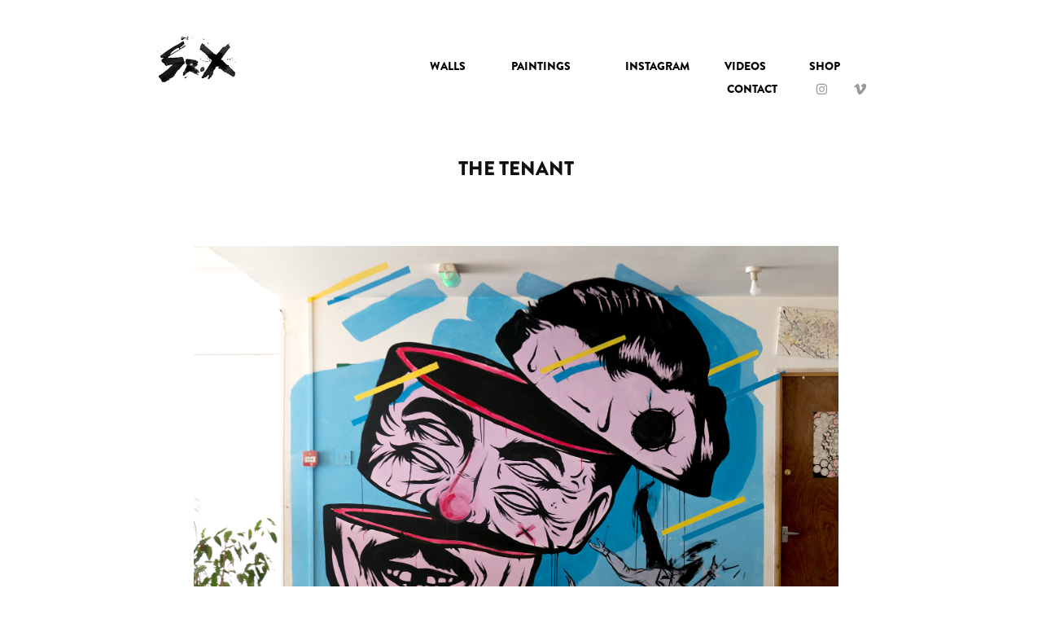

--- FILE ---
content_type: text/html; charset=utf-8
request_url: https://sr-x.com/the-tenant
body_size: 4876
content:
<!DOCTYPE HTML>
<html lang="en-US">
<head>
  <meta charset="UTF-8" />
  <meta name="viewport" content="width=device-width, initial-scale=1" />
      <meta name="keywords"  content="Street art,arte urbano,plantilla,stencil,arte,muro,wall,mural,graffiti,grafitti,pintada,painting,pintura,canvas,art,urban,artist,Señor X,senor x,Mr. X,srx,retro,vintage,political,pop art,surrealism,illustration,paint,ink,blue,fire,lighter,ad,advert,americana,50s,60s,prints,screenprints,serigrafias,cuadros,paintings,social,ilutracion,pintada dibujo,graff" />
      <meta name="description"  content="Sr. X
Street Art and Things and Stuff " />
      <meta name="twitter:card"  content="summary_large_image" />
      <meta name="twitter:site"  content="@AdobePortfolio" />
      <meta  property="og:title" content="Sr. X - Street Art - The Tenant" />
      <meta  property="og:description" content="Sr. X
Street Art and Things and Stuff " />
      <meta  property="og:image" content="https://pro2-bar-s3-cdn-cf.myportfolio.com/7f7a8131ea79e72969e450d0cfaf5fb6/b13544a4-c857-4477-855b-b37aec6798a3_car_1x1.jpg?h=523cead9484d1808aa9601d78a466d36" />
        <link rel="icon" href="https://pro2-bar-s3-cdn-cf4.myportfolio.com/7f7a8131ea79e72969e450d0cfaf5fb6/5e968fcc-fef5-4c8d-af38-337732bca80d_carw_1x1x32.png?h=1d8395e1e5a9505670ac9b9e67ed9411" />
      <link rel="stylesheet" href="/dist/css/main.css" type="text/css" />
      <link rel="stylesheet" href="https://pro2-bar-s3-cdn-cf6.myportfolio.com/7f7a8131ea79e72969e450d0cfaf5fb6/717829a48b5fad64747b7bf2f577ae731603111223.css?h=f73c7751158db7e21496acaa421b7325" type="text/css" />
    <link rel="canonical" href="https://sr-x.com/the-tenant" />
      <title>Sr. X - Street Art - The Tenant</title>
    <script type="text/javascript" src="//use.typekit.net/ik/[base64].js?cb=35f77bfb8b50944859ea3d3804e7194e7a3173fb" async onload="
    try {
      window.Typekit.load();
    } catch (e) {
      console.warn('Typekit not loaded.');
    }
    "></script>
</head>
        <body class="transition-enabled">  <div class='page-background-video page-background-video-with-panel'>
  </div>
  <div class="js-responsive-nav">
    <div class="responsive-nav has-social">
      <div class="close-responsive-click-area js-close-responsive-nav">
        <div class="close-responsive-button"></div>
      </div>
          <div class="nav-container">
            <nav data-hover-hint="nav">
                <div class="gallery-title"><a href="/walls" >Walls</a></div>
                <div class="gallery-title"><a href="/cuadros" >Paintings</a></div>
      <div class="link-title">
        <a href="https://www.instagram.com/art_srx/">INSTAGRAM</a>
      </div>
      <div class="page-title">
        <a href="/videos-1" >VIDEOS</a>
      </div>
      <div class="link-title">
        <a href="https://srx.bigcartel.com/">SHOP</a>
      </div>
      <div class="page-title">
        <a href="/contact" >Contact</a>
      </div>
                <div class="social pf-nav-social" data-hover-hint="navSocialIcons">
                  <ul>
                          <li>
                            <a href="https://www.instagram.com/art_srx/" target="_blank">
                              <svg version="1.1" id="Layer_1" xmlns="http://www.w3.org/2000/svg" xmlns:xlink="http://www.w3.org/1999/xlink" viewBox="0 0 30 24" style="enable-background:new 0 0 30 24;" xml:space="preserve" class="icon">
                              <g>
                                <path d="M15,5.4c2.1,0,2.4,0,3.2,0c0.8,0,1.2,0.2,1.5,0.3c0.4,0.1,0.6,0.3,0.9,0.6c0.3,0.3,0.5,0.5,0.6,0.9
                                  c0.1,0.3,0.2,0.7,0.3,1.5c0,0.8,0,1.1,0,3.2s0,2.4,0,3.2c0,0.8-0.2,1.2-0.3,1.5c-0.1,0.4-0.3,0.6-0.6,0.9c-0.3,0.3-0.5,0.5-0.9,0.6
                                  c-0.3,0.1-0.7,0.2-1.5,0.3c-0.8,0-1.1,0-3.2,0s-2.4,0-3.2,0c-0.8,0-1.2-0.2-1.5-0.3c-0.4-0.1-0.6-0.3-0.9-0.6
                                  c-0.3-0.3-0.5-0.5-0.6-0.9c-0.1-0.3-0.2-0.7-0.3-1.5c0-0.8,0-1.1,0-3.2s0-2.4,0-3.2c0-0.8,0.2-1.2,0.3-1.5c0.1-0.4,0.3-0.6,0.6-0.9
                                  c0.3-0.3,0.5-0.5,0.9-0.6c0.3-0.1,0.7-0.2,1.5-0.3C12.6,5.4,12.9,5.4,15,5.4 M15,4c-2.2,0-2.4,0-3.3,0c-0.9,0-1.4,0.2-1.9,0.4
                                  c-0.5,0.2-1,0.5-1.4,0.9C7.9,5.8,7.6,6.2,7.4,6.8C7.2,7.3,7.1,7.9,7,8.7C7,9.6,7,9.8,7,12s0,2.4,0,3.3c0,0.9,0.2,1.4,0.4,1.9
                                  c0.2,0.5,0.5,1,0.9,1.4c0.4,0.4,0.9,0.7,1.4,0.9c0.5,0.2,1.1,0.3,1.9,0.4c0.9,0,1.1,0,3.3,0s2.4,0,3.3,0c0.9,0,1.4-0.2,1.9-0.4
                                  c0.5-0.2,1-0.5,1.4-0.9c0.4-0.4,0.7-0.9,0.9-1.4c0.2-0.5,0.3-1.1,0.4-1.9c0-0.9,0-1.1,0-3.3s0-2.4,0-3.3c0-0.9-0.2-1.4-0.4-1.9
                                  c-0.2-0.5-0.5-1-0.9-1.4c-0.4-0.4-0.9-0.7-1.4-0.9c-0.5-0.2-1.1-0.3-1.9-0.4C17.4,4,17.2,4,15,4L15,4L15,4z"/>
                                <path d="M15,7.9c-2.3,0-4.1,1.8-4.1,4.1s1.8,4.1,4.1,4.1s4.1-1.8,4.1-4.1S17.3,7.9,15,7.9L15,7.9z M15,14.7c-1.5,0-2.7-1.2-2.7-2.7
                                  c0-1.5,1.2-2.7,2.7-2.7s2.7,1.2,2.7,2.7C17.7,13.5,16.5,14.7,15,14.7L15,14.7z"/>
                                <path d="M20.2,7.7c0,0.5-0.4,1-1,1s-1-0.4-1-1s0.4-1,1-1S20.2,7.2,20.2,7.7L20.2,7.7z"/>
                              </g>
                              </svg>
                            </a>
                          </li>
                          <li>
                            <a href="https://vimeo.com/stencilsrx" target="_blank">
                              <svg xmlns="http://www.w3.org/2000/svg" xmlns:xlink="http://www.w3.org/1999/xlink" version="1.1" id="Layer_1" viewBox="0 0 30 24" xml:space="preserve" class="icon"><path d="M23.99 7.7c-0.08 1.8-1.3 4.27-3.67 7.4c-2.45 3.27-4.52 4.9-6.21 4.9c-1.05 0-1.94-0.99-2.66-2.99 c-0.48-1.82-0.97-3.65-1.45-5.48C9.46 9.6 8.9 8.6 8.3 8.55c-0.13 0-0.61 0.29-1.41 0.87L6 8.3C6.89 7.5 7.8 6.7 8.6 5.9 c1.18-1.05 2.07-1.61 2.67-1.66c1.4-0.14 2.3 0.8 2.6 2.95c0.35 2.3 0.6 3.7 0.7 4.24c0.4 1.9 0.8 2.8 1.3 2.8 c0.38 0 0.94-0.61 1.7-1.84c0.75-1.22 1.16-2.16 1.21-2.79c0.11-1.06-0.3-1.59-1.21-1.59c-0.43 0-0.88 0.1-1.33 0.3 c0.88-2.98 2.58-4.43 5.07-4.34C23.23 4.1 24.1 5.3 24 7.7z"/></svg>
                            </a>
                          </li>
                  </ul>
                </div>
            </nav>
          </div>
    </div>
  </div>
  <div class="site-wrap cfix js-site-wrap">
    <div class="site-container">
      <div class="site-content e2e-site-content">
        <header class="site-header">
          <div class="logo-container">
              <div class="logo-wrap" data-hover-hint="logo">
                    <div class="logo e2e-site-logo-text logo-image  ">
    <a href="/walls" class="image-normal image-link">
      <img src="https://pro2-bar-s3-cdn-cf4.myportfolio.com/7f7a8131ea79e72969e450d0cfaf5fb6/f1cb3690-390b-4616-8833-ed851cf589e1_rwc_0x0x166x100x4096.gif?h=64b9ebf30cddfb002b98cddcc7eb8c7e" alt="diego vazquez">
    </a>
</div>
              </div>
  <div class="hamburger-click-area js-hamburger">
    <div class="hamburger">
      <i></i>
      <i></i>
      <i></i>
    </div>
  </div>
          </div>
              <div class="nav-container">
                <nav data-hover-hint="nav">
                <div class="gallery-title"><a href="/walls" >Walls</a></div>
                <div class="gallery-title"><a href="/cuadros" >Paintings</a></div>
      <div class="link-title">
        <a href="https://www.instagram.com/art_srx/">INSTAGRAM</a>
      </div>
      <div class="page-title">
        <a href="/videos-1" >VIDEOS</a>
      </div>
      <div class="link-title">
        <a href="https://srx.bigcartel.com/">SHOP</a>
      </div>
      <div class="page-title">
        <a href="/contact" >Contact</a>
      </div>
                    <div class="social pf-nav-social" data-hover-hint="navSocialIcons">
                      <ul>
                              <li>
                                <a href="https://www.instagram.com/art_srx/" target="_blank">
                                  <svg version="1.1" id="Layer_1" xmlns="http://www.w3.org/2000/svg" xmlns:xlink="http://www.w3.org/1999/xlink" viewBox="0 0 30 24" style="enable-background:new 0 0 30 24;" xml:space="preserve" class="icon">
                                  <g>
                                    <path d="M15,5.4c2.1,0,2.4,0,3.2,0c0.8,0,1.2,0.2,1.5,0.3c0.4,0.1,0.6,0.3,0.9,0.6c0.3,0.3,0.5,0.5,0.6,0.9
                                      c0.1,0.3,0.2,0.7,0.3,1.5c0,0.8,0,1.1,0,3.2s0,2.4,0,3.2c0,0.8-0.2,1.2-0.3,1.5c-0.1,0.4-0.3,0.6-0.6,0.9c-0.3,0.3-0.5,0.5-0.9,0.6
                                      c-0.3,0.1-0.7,0.2-1.5,0.3c-0.8,0-1.1,0-3.2,0s-2.4,0-3.2,0c-0.8,0-1.2-0.2-1.5-0.3c-0.4-0.1-0.6-0.3-0.9-0.6
                                      c-0.3-0.3-0.5-0.5-0.6-0.9c-0.1-0.3-0.2-0.7-0.3-1.5c0-0.8,0-1.1,0-3.2s0-2.4,0-3.2c0-0.8,0.2-1.2,0.3-1.5c0.1-0.4,0.3-0.6,0.6-0.9
                                      c0.3-0.3,0.5-0.5,0.9-0.6c0.3-0.1,0.7-0.2,1.5-0.3C12.6,5.4,12.9,5.4,15,5.4 M15,4c-2.2,0-2.4,0-3.3,0c-0.9,0-1.4,0.2-1.9,0.4
                                      c-0.5,0.2-1,0.5-1.4,0.9C7.9,5.8,7.6,6.2,7.4,6.8C7.2,7.3,7.1,7.9,7,8.7C7,9.6,7,9.8,7,12s0,2.4,0,3.3c0,0.9,0.2,1.4,0.4,1.9
                                      c0.2,0.5,0.5,1,0.9,1.4c0.4,0.4,0.9,0.7,1.4,0.9c0.5,0.2,1.1,0.3,1.9,0.4c0.9,0,1.1,0,3.3,0s2.4,0,3.3,0c0.9,0,1.4-0.2,1.9-0.4
                                      c0.5-0.2,1-0.5,1.4-0.9c0.4-0.4,0.7-0.9,0.9-1.4c0.2-0.5,0.3-1.1,0.4-1.9c0-0.9,0-1.1,0-3.3s0-2.4,0-3.3c0-0.9-0.2-1.4-0.4-1.9
                                      c-0.2-0.5-0.5-1-0.9-1.4c-0.4-0.4-0.9-0.7-1.4-0.9c-0.5-0.2-1.1-0.3-1.9-0.4C17.4,4,17.2,4,15,4L15,4L15,4z"/>
                                    <path d="M15,7.9c-2.3,0-4.1,1.8-4.1,4.1s1.8,4.1,4.1,4.1s4.1-1.8,4.1-4.1S17.3,7.9,15,7.9L15,7.9z M15,14.7c-1.5,0-2.7-1.2-2.7-2.7
                                      c0-1.5,1.2-2.7,2.7-2.7s2.7,1.2,2.7,2.7C17.7,13.5,16.5,14.7,15,14.7L15,14.7z"/>
                                    <path d="M20.2,7.7c0,0.5-0.4,1-1,1s-1-0.4-1-1s0.4-1,1-1S20.2,7.2,20.2,7.7L20.2,7.7z"/>
                                  </g>
                                  </svg>
                                </a>
                              </li>
                              <li>
                                <a href="https://vimeo.com/stencilsrx" target="_blank">
                                  <svg xmlns="http://www.w3.org/2000/svg" xmlns:xlink="http://www.w3.org/1999/xlink" version="1.1" id="Layer_1" viewBox="0 0 30 24" xml:space="preserve" class="icon"><path d="M23.99 7.7c-0.08 1.8-1.3 4.27-3.67 7.4c-2.45 3.27-4.52 4.9-6.21 4.9c-1.05 0-1.94-0.99-2.66-2.99 c-0.48-1.82-0.97-3.65-1.45-5.48C9.46 9.6 8.9 8.6 8.3 8.55c-0.13 0-0.61 0.29-1.41 0.87L6 8.3C6.89 7.5 7.8 6.7 8.6 5.9 c1.18-1.05 2.07-1.61 2.67-1.66c1.4-0.14 2.3 0.8 2.6 2.95c0.35 2.3 0.6 3.7 0.7 4.24c0.4 1.9 0.8 2.8 1.3 2.8 c0.38 0 0.94-0.61 1.7-1.84c0.75-1.22 1.16-2.16 1.21-2.79c0.11-1.06-0.3-1.59-1.21-1.59c-0.43 0-0.88 0.1-1.33 0.3 c0.88-2.98 2.58-4.43 5.07-4.34C23.23 4.1 24.1 5.3 24 7.7z"/></svg>
                                </a>
                              </li>
                      </ul>
                    </div>
                </nav>
              </div>
        </header>
        <main>
  <div class="page-container" data-context="page.page.container" data-hover-hint="pageContainer">
    <section class="page standard-modules">
        <header class="page-header content" data-context="pages" data-identity="id:p5a7dadfc784c3c372ba23c7bc6f26534615d1249221f94b1df73c" data-hover-hint="pageHeader" data-hover-hint-id="p5a7dadfc784c3c372ba23c7bc6f26534615d1249221f94b1df73c">
            <h1 class="title preserve-whitespace e2e-site-logo-text">The Tenant</h1>
            <p class="description"></p>
        </header>
      <div class="page-content js-page-content" data-context="pages" data-identity="id:p5a7dadfc784c3c372ba23c7bc6f26534615d1249221f94b1df73c">
        <div id="project-canvas" class="js-project-modules modules content">
          <div id="project-modules">
              
              <div class="project-module module image project-module-image js-js-project-module" >

  

  
     <div class="js-lightbox" data-src="https://pro2-bar-s3-cdn-cf1.myportfolio.com/7f7a8131ea79e72969e450d0cfaf5fb6/9e03a0e4-0904-4418-8e76-a7e89d9bb073.jpg?h=8f8ccebb14e46a24edda996397b702dc">
           <img
             class="js-lazy e2e-site-project-module-image"
             src="[data-uri]"
             data-src="https://pro2-bar-s3-cdn-cf1.myportfolio.com/7f7a8131ea79e72969e450d0cfaf5fb6/9e03a0e4-0904-4418-8e76-a7e89d9bb073_rw_1920.jpg?h=58005c0c1e9a32d34f734a9273b346e3"
             data-srcset="https://pro2-bar-s3-cdn-cf1.myportfolio.com/7f7a8131ea79e72969e450d0cfaf5fb6/9e03a0e4-0904-4418-8e76-a7e89d9bb073_rw_600.jpg?h=29b978d2887519a7aa230d9617b7ad8e 600w,https://pro2-bar-s3-cdn-cf1.myportfolio.com/7f7a8131ea79e72969e450d0cfaf5fb6/9e03a0e4-0904-4418-8e76-a7e89d9bb073_rw_1200.jpg?h=e5b6286019224ffb94955228a44394dc 1200w,https://pro2-bar-s3-cdn-cf1.myportfolio.com/7f7a8131ea79e72969e450d0cfaf5fb6/9e03a0e4-0904-4418-8e76-a7e89d9bb073_rw_1920.jpg?h=58005c0c1e9a32d34f734a9273b346e3 1920w,"
             data-sizes="(max-width: 1920px) 100vw, 1920px"
             width="1920"
             height="0"
             style="padding-bottom: 73.67%; background: rgba(0, 0, 0, 0.03)"
             
           >
     </div>
  

</div>

              
              
              
              
              
              
              
              
              
              <div class="project-module module image project-module-image js-js-project-module" >

  

  
     <div class="js-lightbox" data-src="https://pro2-bar-s3-cdn-cf1.myportfolio.com/7f7a8131ea79e72969e450d0cfaf5fb6/26fe6469-e78e-47d5-86c3-7ce62db0c2ed.jpg?h=ab0d3c826ce329abc241d6039d5bff8f">
           <img
             class="js-lazy e2e-site-project-module-image"
             src="[data-uri]"
             data-src="https://pro2-bar-s3-cdn-cf1.myportfolio.com/7f7a8131ea79e72969e450d0cfaf5fb6/26fe6469-e78e-47d5-86c3-7ce62db0c2ed_rw_1920.jpg?h=54a37ed9cff447122f7f01c1d3e67fd8"
             data-srcset="https://pro2-bar-s3-cdn-cf1.myportfolio.com/7f7a8131ea79e72969e450d0cfaf5fb6/26fe6469-e78e-47d5-86c3-7ce62db0c2ed_rw_600.jpg?h=92c96729cc4796542d0341537c805b16 600w,https://pro2-bar-s3-cdn-cf1.myportfolio.com/7f7a8131ea79e72969e450d0cfaf5fb6/26fe6469-e78e-47d5-86c3-7ce62db0c2ed_rw_1200.jpg?h=a8ccc4d06eb3ac565c54e44d4bc2a561 1200w,https://pro2-bar-s3-cdn-cf1.myportfolio.com/7f7a8131ea79e72969e450d0cfaf5fb6/26fe6469-e78e-47d5-86c3-7ce62db0c2ed_rw_1920.jpg?h=54a37ed9cff447122f7f01c1d3e67fd8 1891w,"
             data-sizes="(max-width: 1891px) 100vw, 1891px"
             width="1891"
             height="0"
             style="padding-bottom: 73.83%; background: rgba(0, 0, 0, 0.03)"
             
           >
     </div>
  

</div>

              
              
              
              
              
              
              
              
              
              <div class="project-module module image project-module-image js-js-project-module" >

  

  
     <div class="js-lightbox" data-src="https://pro2-bar-s3-cdn-cf5.myportfolio.com/7f7a8131ea79e72969e450d0cfaf5fb6/67bb853c-0fad-4286-8b9c-b4a4e8a8d504.jpg?h=b53ae2bcda52c95b3fbeb810a324ba75">
           <img
             class="js-lazy e2e-site-project-module-image"
             src="[data-uri]"
             data-src="https://pro2-bar-s3-cdn-cf5.myportfolio.com/7f7a8131ea79e72969e450d0cfaf5fb6/67bb853c-0fad-4286-8b9c-b4a4e8a8d504_rw_1920.jpg?h=70bda2c18f1eb70893f9ca7527e10c71"
             data-srcset="https://pro2-bar-s3-cdn-cf5.myportfolio.com/7f7a8131ea79e72969e450d0cfaf5fb6/67bb853c-0fad-4286-8b9c-b4a4e8a8d504_rw_600.jpg?h=b0eb38b5113308aebb452de696eaa1cf 600w,https://pro2-bar-s3-cdn-cf5.myportfolio.com/7f7a8131ea79e72969e450d0cfaf5fb6/67bb853c-0fad-4286-8b9c-b4a4e8a8d504_rw_1200.jpg?h=861fac6b2f3f3cfe1c1fd29ea794cb91 1200w,https://pro2-bar-s3-cdn-cf5.myportfolio.com/7f7a8131ea79e72969e450d0cfaf5fb6/67bb853c-0fad-4286-8b9c-b4a4e8a8d504_rw_1920.jpg?h=70bda2c18f1eb70893f9ca7527e10c71 1891w,"
             data-sizes="(max-width: 1891px) 100vw, 1891px"
             width="1891"
             height="0"
             style="padding-bottom: 73.83%; background: rgba(0, 0, 0, 0.03)"
             
           >
     </div>
  

</div>

              
              
              
              
              
              
              
              
              
              <div class="project-module module image project-module-image js-js-project-module" >

  

  
     <div class="js-lightbox" data-src="https://pro2-bar-s3-cdn-cf.myportfolio.com/7f7a8131ea79e72969e450d0cfaf5fb6/19943940-8309-4d46-8de9-9a002fd65833.jpg?h=7c5464e5ebe92bc6844e2334f5d40e33">
           <img
             class="js-lazy e2e-site-project-module-image"
             src="[data-uri]"
             data-src="https://pro2-bar-s3-cdn-cf.myportfolio.com/7f7a8131ea79e72969e450d0cfaf5fb6/19943940-8309-4d46-8de9-9a002fd65833_rw_1920.jpg?h=f68d462add27c0b8df74af44bfb40a9e"
             data-srcset="https://pro2-bar-s3-cdn-cf.myportfolio.com/7f7a8131ea79e72969e450d0cfaf5fb6/19943940-8309-4d46-8de9-9a002fd65833_rw_600.jpg?h=2ffa44ab07c74e674977be3dcd1df7e3 600w,https://pro2-bar-s3-cdn-cf.myportfolio.com/7f7a8131ea79e72969e450d0cfaf5fb6/19943940-8309-4d46-8de9-9a002fd65833_rw_1200.jpg?h=ee66587de9e65d72c3a923bc6d8a430b 1200w,https://pro2-bar-s3-cdn-cf.myportfolio.com/7f7a8131ea79e72969e450d0cfaf5fb6/19943940-8309-4d46-8de9-9a002fd65833_rw_1920.jpg?h=f68d462add27c0b8df74af44bfb40a9e 1920w,"
             data-sizes="(max-width: 1920px) 100vw, 1920px"
             width="1920"
             height="0"
             style="padding-bottom: 46.83%; background: rgba(0, 0, 0, 0.03)"
             
           >
     </div>
  

</div>

              
              
              
              
              
              
              
              
          </div>
        </div>
      </div>
    </section>
        <section class="back-to-top" data-hover-hint="backToTop">
          <a href="#"><span class="arrow">&uarr;</span><span class="preserve-whitespace">Back to Top</span></a>
        </section>
        <a class="back-to-top-fixed js-back-to-top back-to-top-fixed-with-panel" data-hover-hint="backToTop" data-hover-hint-placement="top-start" href="#">
          <svg version="1.1" id="Layer_1" xmlns="http://www.w3.org/2000/svg" xmlns:xlink="http://www.w3.org/1999/xlink" x="0px" y="0px"
           viewBox="0 0 26 26" style="enable-background:new 0 0 26 26;" xml:space="preserve" class="icon icon-back-to-top">
          <g>
            <path d="M13.8,1.3L21.6,9c0.1,0.1,0.1,0.3,0.2,0.4c0.1,0.1,0.1,0.3,0.1,0.4s0,0.3-0.1,0.4c-0.1,0.1-0.1,0.3-0.3,0.4
              c-0.1,0.1-0.2,0.2-0.4,0.3c-0.2,0.1-0.3,0.1-0.4,0.1c-0.1,0-0.3,0-0.4-0.1c-0.2-0.1-0.3-0.2-0.4-0.3L14.2,5l0,19.1
              c0,0.2-0.1,0.3-0.1,0.5c0,0.1-0.1,0.3-0.3,0.4c-0.1,0.1-0.2,0.2-0.4,0.3c-0.1,0.1-0.3,0.1-0.5,0.1c-0.1,0-0.3,0-0.4-0.1
              c-0.1-0.1-0.3-0.1-0.4-0.3c-0.1-0.1-0.2-0.2-0.3-0.4c-0.1-0.1-0.1-0.3-0.1-0.5l0-19.1l-5.7,5.7C6,10.8,5.8,10.9,5.7,11
              c-0.1,0.1-0.3,0.1-0.4,0.1c-0.2,0-0.3,0-0.4-0.1c-0.1-0.1-0.3-0.2-0.4-0.3c-0.1-0.1-0.1-0.2-0.2-0.4C4.1,10.2,4,10.1,4.1,9.9
              c0-0.1,0-0.3,0.1-0.4c0-0.1,0.1-0.3,0.3-0.4l7.7-7.8c0.1,0,0.2-0.1,0.2-0.1c0,0,0.1-0.1,0.2-0.1c0.1,0,0.2,0,0.2-0.1
              c0.1,0,0.1,0,0.2,0c0,0,0.1,0,0.2,0c0.1,0,0.2,0,0.2,0.1c0.1,0,0.1,0.1,0.2,0.1C13.7,1.2,13.8,1.2,13.8,1.3z"/>
          </g>
          </svg>
        </a>
  </div>
              <footer class="site-footer" data-hover-hint="footer">
                <div class="footer-text">
                  Powered by <a href="http://portfolio.adobe.com" target="_blank">Adobe Portfolio</a>
                </div>
              </footer>
        </main>
      </div>
    </div>
  </div>
</body>
<script type="text/javascript">
  // fix for Safari's back/forward cache
  window.onpageshow = function(e) {
    if (e.persisted) { window.location.reload(); }
  };
</script>
  <script type="text/javascript">var __config__ = {"page_id":"p5a7dadfc784c3c372ba23c7bc6f26534615d1249221f94b1df73c","theme":{"name":"geometric"},"pageTransition":true,"linkTransition":true,"disableDownload":false,"localizedValidationMessages":{"required":"This field is required","Email":"This field must be a valid email address"},"lightbox":{"enabled":true,"color":{"opacity":0.94,"hex":"#fff"}},"cookie_banner":{"enabled":false},"googleAnalytics":{"trackingCode":"UA-15489805-1","anonymization":false}};</script>
  <script type="text/javascript" src="/site/translations?cb=35f77bfb8b50944859ea3d3804e7194e7a3173fb"></script>
  <script type="text/javascript" src="/dist/js/main.js?cb=35f77bfb8b50944859ea3d3804e7194e7a3173fb"></script>
</html>


--- FILE ---
content_type: text/plain
request_url: https://www.google-analytics.com/j/collect?v=1&_v=j102&a=861442868&t=pageview&_s=1&dl=https%3A%2F%2Fsr-x.com%2Fthe-tenant&ul=en-us%40posix&dt=Sr.%20X%20-%20Street%20Art%20-%20The%20Tenant&sr=1280x720&vp=1280x720&_u=IEBAAEABAAAAACAAI~&jid=1857360697&gjid=531317380&cid=1636629056.1768719415&tid=UA-15489805-1&_gid=1224578747.1768719415&_r=1&_slc=1&z=43907897
body_size: -447
content:
2,cG-68HNVDYS9W